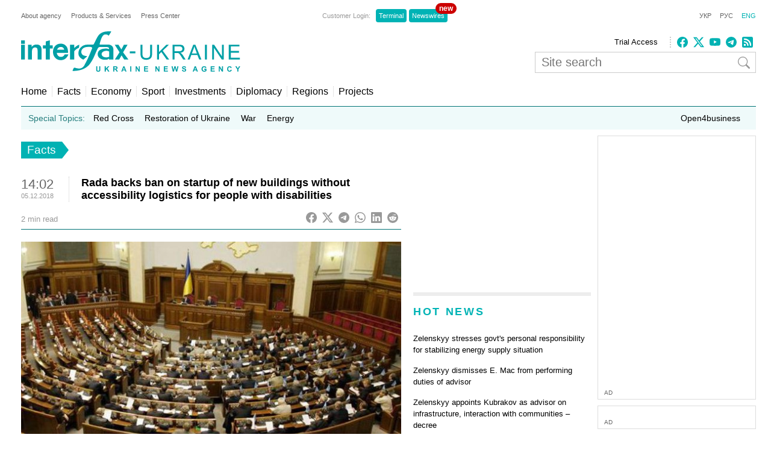

--- FILE ---
content_type: text/html; charset=utf-8
request_url: https://www.google.com/recaptcha/api2/aframe
body_size: 266
content:
<!DOCTYPE HTML><html><head><meta http-equiv="content-type" content="text/html; charset=UTF-8"></head><body><script nonce="ufcO7eF_hWbmvnX0bNH13A">/** Anti-fraud and anti-abuse applications only. See google.com/recaptcha */ try{var clients={'sodar':'https://pagead2.googlesyndication.com/pagead/sodar?'};window.addEventListener("message",function(a){try{if(a.source===window.parent){var b=JSON.parse(a.data);var c=clients[b['id']];if(c){var d=document.createElement('img');d.src=c+b['params']+'&rc='+(localStorage.getItem("rc::a")?sessionStorage.getItem("rc::b"):"");window.document.body.appendChild(d);sessionStorage.setItem("rc::e",parseInt(sessionStorage.getItem("rc::e")||0)+1);localStorage.setItem("rc::h",'1768962386485');}}}catch(b){}});window.parent.postMessage("_grecaptcha_ready", "*");}catch(b){}</script></body></html>

--- FILE ---
content_type: application/x-javascript; charset=utf-8
request_url: https://servicer.idealmedia.io/685179/1?nocmp=1&sessionId=69703953-0dcd5&sessionPage=1&sessionNumberWeek=1&sessionNumber=1&cbuster=1768962387822385993475&pvid=f05744bf-c77c-4be1-b81e-443ef4e65bf5&implVersion=17&lct=1763554860&mp4=1&ap=1&consentStrLen=0&wlid=4c91d2fa-c2a2-4b8b-8634-cdb6286bba5f&uniqId=14d39&niet=4g&nisd=false&jsp=head&evt=%5B%7B%22event%22%3A1%2C%22methods%22%3A%5B1%2C2%5D%7D%2C%7B%22event%22%3A2%2C%22methods%22%3A%5B1%2C2%5D%7D%5D&pv=5&jsv=es6&dpr=1&hashCommit=cbd500eb&apt=2018-12-05T14%3A02%3A13%2B02%3A00&tfre=3983&scale_metric_1=64.00&scale_metric_2=256.00&scale_metric_3=100.00&w=300&h=270&tl=150&tlp=1,2&sz=299x116&szp=1,2&szl=1;2&cxurl=https%3A%2F%2Fen.interfax.com.ua%2Fnews%2Fgeneral%2F550954.html&ref=&lu=https%3A%2F%2Fen.interfax.com.ua%2Fnews%2Fgeneral%2F550954.html
body_size: 1121
content:
var _mgq=_mgq||[];
_mgq.push(["IdealmediaLoadGoods685179_14d39",[
["tsn.ua","11962879","1","Тимошенко назвала депутата, який здав її НАБУ","Юлія Тимошенко під час судового засідання прокоментувала скандальну знахідку детективів НАБУ.","0","","","","rhWRn52ebIr2aip1H258d85oklJdUMIbuV7f7a1j84MwTJzDlndJxZG2sYQLxm7SJP9NESf5a0MfIieRFDqB_KZYqVzCSd5s-3-NMY7DW0XdgznfnBhaIDbQ5EFhJtcB",{"i":"https://s-img.idealmedia.io/n/11962879/120x120/649x70x327x327/aHR0cDovL2ltZ2hvc3RzLmNvbS90LzIwMjYtMDEvNTA5MTUzLzljOGU3ZTAwZDVmMzQ1ZDQ1NzVhYjEwNThmMjE0YTdjLmpwZWc.webp?v=1768962387-68MP5_Y_1_tNNxxeNeK_Tuf1QFFwRf9FKeiziQApKMI","l":"https://clck.idealmedia.io/pnews/11962879/i/2906/pp/1/1?h=rhWRn52ebIr2aip1H258d85oklJdUMIbuV7f7a1j84MwTJzDlndJxZG2sYQLxm7SJP9NESf5a0MfIieRFDqB_KZYqVzCSd5s-3-NMY7DW0XdgznfnBhaIDbQ5EFhJtcB&utm_campaign=interfax.com.ua&utm_source=interfax.com.ua&utm_medium=referral&rid=9703aa76-f670-11f0-94ed-d404e6f97680&tt=Direct&att=3&afrd=296&iv=17&ct=1&gdprApplies=0&muid=q0krc5mKCvqi&st=-300&mp4=1&h2=RGCnD2pppFaSHdacZpvmnoTb7XFiyzmF87A5iRFByjsgNjusZyjGo1rMnMT1hEiOhumDt6a8mN7o5CH77ZLjIg**","adc":[],"sdl":0,"dl":"","category":"Политика","dbbr":0,"bbrt":0,"type":"e","media-type":"static","clicktrackers":[],"cta":"Читати далі","cdt":"","tri":"9703be60-f670-11f0-94ed-d404e6f97680","crid":"11962879"}],
["tsn.ua","11959760","1","Коломойський видав дещо цікаве про обшуки у Тимошенко: деталі","Ігор Коломойський прокоментував обшуки НАБУ і САП у Юлії Тимошенко.","0","","","","rhWRn52ebIr2aip1H258dx2umpx_JThrlUIaxCMm0N7WKU2otZZoaxz3_HKTozMhJP9NESf5a0MfIieRFDqB_KZYqVzCSd5s-3-NMY7DW0VePEeuxC_i_TwABp6CnOxy",{"i":"https://s-img.idealmedia.io/n/11959760/120x120/570x0x630x630/aHR0cDovL2ltZ2hvc3RzLmNvbS90LzIwMjYtMDEvNTA5MTUzL2RhYThlNjU1YjNiNDkzNDRhMmZiMmRhOThkNjZjZDA3LnBuZw.webp?v=1768962387-uN4IjSFmIvu-5OC4kK-zx2aBJa43mOF8fNvCadXr-L4","l":"https://clck.idealmedia.io/pnews/11959760/i/2906/pp/2/1?h=rhWRn52ebIr2aip1H258dx2umpx_JThrlUIaxCMm0N7WKU2otZZoaxz3_HKTozMhJP9NESf5a0MfIieRFDqB_KZYqVzCSd5s-3-NMY7DW0VePEeuxC_i_TwABp6CnOxy&utm_campaign=interfax.com.ua&utm_source=interfax.com.ua&utm_medium=referral&rid=9703aa76-f670-11f0-94ed-d404e6f97680&tt=Direct&att=3&afrd=296&iv=17&ct=1&gdprApplies=0&muid=q0krc5mKCvqi&st=-300&mp4=1&h2=RGCnD2pppFaSHdacZpvmnoTb7XFiyzmF87A5iRFByjsgNjusZyjGo1rMnMT1hEiOhumDt6a8mN7o5CH77ZLjIg**","adc":[],"sdl":0,"dl":"","category":"Общество Украины","dbbr":0,"bbrt":0,"type":"e","media-type":"static","clicktrackers":[],"cta":"Читати далі","cdt":"","tri":"9703be68-f670-11f0-94ed-d404e6f97680","crid":"11959760"}],],
{"awc":{},"dt":"desktop","ts":"","tt":"Direct","isBot":1,"h2":"RGCnD2pppFaSHdacZpvmnoTb7XFiyzmF87A5iRFByjsgNjusZyjGo1rMnMT1hEiOhumDt6a8mN7o5CH77ZLjIg**","ats":0,"rid":"9703aa76-f670-11f0-94ed-d404e6f97680","pvid":"f05744bf-c77c-4be1-b81e-443ef4e65bf5","iv":17,"brid":32,"muidn":"q0krc5mKCvqi","dnt":2,"cv":2,"afrd":296,"consent":true,"adv_src_id":14670}]);
_mgqp();


--- FILE ---
content_type: application/x-javascript; charset=utf-8
request_url: https://servicer.idealmedia.io/688608/1?cmpreason=wvz&sessionId=69703953-0dcd5&sessionPage=1&sessionNumberWeek=1&sessionNumber=1&cbuster=1768962387800435987641&pvid=f05744bf-c77c-4be1-b81e-443ef4e65bf5&implVersion=17&lct=1763554860&mp4=1&ap=1&consentStrLen=0&wlid=efbfbeef-c495-4886-bb4c-c9e87d6e07e4&uniqId=0e65d&niet=4g&nisd=false&jsp=head&evt=%5B%7B%22event%22%3A1%2C%22methods%22%3A%5B1%2C2%5D%7D%2C%7B%22event%22%3A2%2C%22methods%22%3A%5B1%2C2%5D%7D%5D&pv=5&jsv=es6&dpr=1&hashCommit=cbd500eb&apt=2018-12-05T14%3A02%3A13%2B02%3A00&tfre=3961&scale_metric_1=64.00&scale_metric_2=256.00&scale_metric_3=100.00&w=240&h=548&tli=1&sz=240x132&szp=1,2,3,4&szl=1;2;3;4&cxurl=https%3A%2F%2Fen.interfax.com.ua%2Fnews%2Fgeneral%2F550954.html&ref=&lu=https%3A%2F%2Fen.interfax.com.ua%2Fnews%2Fgeneral%2F550954.html
body_size: 2018
content:
var _mgq=_mgq||[];
_mgq.push(["IdealmediaLoadGoods688608_0e65d",[
["obozrevatel.com","11968129","1","На Вінниччині 62-річна жінка одружилася з 25-річним сином подруги","Причини свого фіктивного шлюбу їм так і не вдалося пояснити","0","","","","rhWRn52ebIr2aip1H258d-o7ewk311dTOYeZKH0HpXOil8FstAJWVIkSlsjw2_bHJP9NESf5a0MfIieRFDqB_KZYqVzCSd5s-3-NMY7DW0XIUlWamGaxrIDLGhhO1h8T",{"i":"https://s-img.idealmedia.io/n/11968129/90x90/285x0x630x630/aHR0cDovL2ltZ2hvc3RzLmNvbS90LzQyNzU4MS8wMTY2OGMyZGZlNWNkNzU3MmQ5Yzg1NDRhMDZhZjI4MC5qcGVn.webp?v=1768962387-vJbUqr6fMEMbxoP7qkgXzas2thNSmekrQwvYY4BDceU","l":"https://clck.idealmedia.io/pnews/11968129/i/3160/pp/1/1?h=rhWRn52ebIr2aip1H258d-o7ewk311dTOYeZKH0HpXOil8FstAJWVIkSlsjw2_bHJP9NESf5a0MfIieRFDqB_KZYqVzCSd5s-3-NMY7DW0XIUlWamGaxrIDLGhhO1h8T&utm_campaign=interfax.com.ua&utm_source=interfax.com.ua&utm_medium=referral&rid=96fe3ff5-f670-11f0-94ed-d404e6f97680&tt=Direct&att=3&afrd=296&iv=17&ct=1&gdprApplies=0&muid=q0krb0Uj4Vqi&st=-300&mp4=1&h2=RGCnD2pppFaSHdacZpvmnoTb7XFiyzmF87A5iRFByjtkApNTXTADCUxIDol3FKO5_5gowLa8haMRwNFoxyVg8A**","adc":[],"sdl":0,"dl":"","category":"Общество Украины","dbbr":0,"bbrt":0,"type":"e","media-type":"static","clicktrackers":[],"cta":"Читати далі","cdt":"","tri":"96fe5946-f670-11f0-94ed-d404e6f97680","crid":"11968129"}],
["tsn.ua","11960018","1","Драма на Бойківщині: поліція побачила дивне світло в кучугурі","Випадковий промінь екрана зберіг життя 15-річному юнаку, що п’яний замерзав у заметі.","0","","","","rhWRn52ebIr2aip1H258d0zhW6SZcCL6eRtieMD5KIbWKU2otZZoaxz3_HKTozMhJP9NESf5a0MfIieRFDqB_KZYqVzCSd5s-3-NMY7DW0XXwwfYM60E7LvRS2ycmtv_",{"i":"https://s-img.idealmedia.io/n/11960018/90x90/285x0x630x630/aHR0cDovL2ltZ2hvc3RzLmNvbS90LzUwOTE1My9jOGEwMTU5ZjA4Y2UwZjM0MjhiMzA3YTVjMDI1Nzc4My5qcGVn.webp?v=1768962387-3ptomYcm1PRr25voB2MJ0NZVLDVpqyv6WIowJjLeul8","l":"https://clck.idealmedia.io/pnews/11960018/i/3160/pp/2/1?h=rhWRn52ebIr2aip1H258d0zhW6SZcCL6eRtieMD5KIbWKU2otZZoaxz3_HKTozMhJP9NESf5a0MfIieRFDqB_KZYqVzCSd5s-3-NMY7DW0XXwwfYM60E7LvRS2ycmtv_&utm_campaign=interfax.com.ua&utm_source=interfax.com.ua&utm_medium=referral&rid=96fe3ff5-f670-11f0-94ed-d404e6f97680&tt=Direct&att=3&afrd=296&iv=17&ct=1&gdprApplies=0&muid=q0krb0Uj4Vqi&st=-300&mp4=1&h2=RGCnD2pppFaSHdacZpvmnoTb7XFiyzmF87A5iRFByjtkApNTXTADCUxIDol3FKO5_5gowLa8haMRwNFoxyVg8A**","adc":[],"sdl":0,"dl":"","category":"События Украины","dbbr":0,"bbrt":0,"type":"e","media-type":"static","clicktrackers":[],"cta":"Читати далі","cdt":"","tri":"96fe594b-f670-11f0-94ed-d404e6f97680","crid":"11960018"}],
["prozoro.net.ua","11959056","1","Україна йде під воду: ці три міста зникнуть першими","Хоча Україна «схована» в глибині Євразії, може здатися, що проблема підвищення рівня світового океану внаслідок танення льодовиків нас не стосується. Однак це","0","","","","rhWRn52ebIr2aip1H258d_MqGf37adLVvXLMIIztUHqGBMPXsUrKgWMROhhX1hobJP9NESf5a0MfIieRFDqB_KZYqVzCSd5s-3-NMY7DW0UKd9gVZjTEeZOkzXrPgRO-",{"i":"https://s-img.idealmedia.io/n/11959056/90x90/102x0x371x371/aHR0cDovL2ltZ2hvc3RzLmNvbS90LzIwMjYtMDEvNTUyMDAxLzZkZjI1NTAxYzg3NDM2NzY0NWM0OTQyOGNkYmM4YTEyLmpwZw.webp?v=1768962387-8PqQIoJWr-plQjDlONtX1QFEVQ1ZHm6YYnSYhAqWNVw","l":"https://clck.idealmedia.io/pnews/11959056/i/3160/pp/3/1?h=rhWRn52ebIr2aip1H258d_MqGf37adLVvXLMIIztUHqGBMPXsUrKgWMROhhX1hobJP9NESf5a0MfIieRFDqB_KZYqVzCSd5s-3-NMY7DW0UKd9gVZjTEeZOkzXrPgRO-&utm_campaign=interfax.com.ua&utm_source=interfax.com.ua&utm_medium=referral&rid=96fe3ff5-f670-11f0-94ed-d404e6f97680&tt=Direct&att=3&afrd=296&iv=17&ct=1&gdprApplies=0&muid=q0krb0Uj4Vqi&st=-300&mp4=1&h2=RGCnD2pppFaSHdacZpvmnoTb7XFiyzmF87A5iRFByjtkApNTXTADCUxIDol3FKO5_5gowLa8haMRwNFoxyVg8A**","adc":[],"sdl":0,"dl":"","category":"Общество Украины","dbbr":1,"bbrt":0,"type":"e","media-type":"static","clicktrackers":[],"cta":"Читати далі","cdt":"","tri":"96fe594e-f670-11f0-94ed-d404e6f97680","crid":"11959056"}],
["novyny.live","11949277","1","Доплати для пенсіонерів 2026 — скільки отримають ті, кому 70+","У бюджет на 2026 рік заклали більшу суму коштів на пенсії. Відомо, чи зміняться розміри вікових надбавок для громадян, кому за 70 років","0","","","","rhWRn52ebIr2aip1H258d3jF50AfkiXuU_BSydqUbBTrufrCVuHLrTev-_SXcUEnJP9NESf5a0MfIieRFDqB_KZYqVzCSd5s-3-NMY7DW0W3ejISK4xSoBblLQGl7oPg",{"i":"https://s-img.idealmedia.io/n/11949277/90x90/299x0x768x768/aHR0cDovL2ltZ2hvc3RzLmNvbS90Lzg2MTM3Ny9mM2IwY2VjY2EzY2NlYWYwNzE1MzcyZDJlNmY1NTE3MS5qcGVn.webp?v=1768962387-wSdvQa0n0Kz3u4FjBa_zy8n2kVnwWiE0DCcV7uu6Jhk","l":"https://clck.idealmedia.io/pnews/11949277/i/3160/pp/4/1?h=rhWRn52ebIr2aip1H258d3jF50AfkiXuU_BSydqUbBTrufrCVuHLrTev-_SXcUEnJP9NESf5a0MfIieRFDqB_KZYqVzCSd5s-3-NMY7DW0W3ejISK4xSoBblLQGl7oPg&utm_campaign=interfax.com.ua&utm_source=interfax.com.ua&utm_medium=referral&rid=96fe3ff5-f670-11f0-94ed-d404e6f97680&tt=Direct&att=3&afrd=296&iv=17&ct=1&gdprApplies=0&muid=q0krb0Uj4Vqi&st=-300&mp4=1&h2=RGCnD2pppFaSHdacZpvmnoTb7XFiyzmF87A5iRFByjtkApNTXTADCUxIDol3FKO5_5gowLa8haMRwNFoxyVg8A**","adc":[],"sdl":0,"dl":"","category":"Общество Украины","dbbr":0,"bbrt":0,"type":"e","media-type":"static","clicktrackers":[],"cta":"Читати далі","cdt":"","tri":"96fe594f-f670-11f0-94ed-d404e6f97680","crid":"11949277"}],],
{"awc":{},"dt":"desktop","ts":"","tt":"Direct","isBot":1,"h2":"RGCnD2pppFaSHdacZpvmnoTb7XFiyzmF87A5iRFByjtkApNTXTADCUxIDol3FKO5_5gowLa8haMRwNFoxyVg8A**","ats":0,"rid":"96fe3ff5-f670-11f0-94ed-d404e6f97680","pvid":"f05744bf-c77c-4be1-b81e-443ef4e65bf5","iv":17,"brid":32,"muidn":"q0krb0Uj4Vqi","dnt":2,"cv":2,"afrd":296,"consent":true,"adv_src_id":14670}]);
_mgqp();
